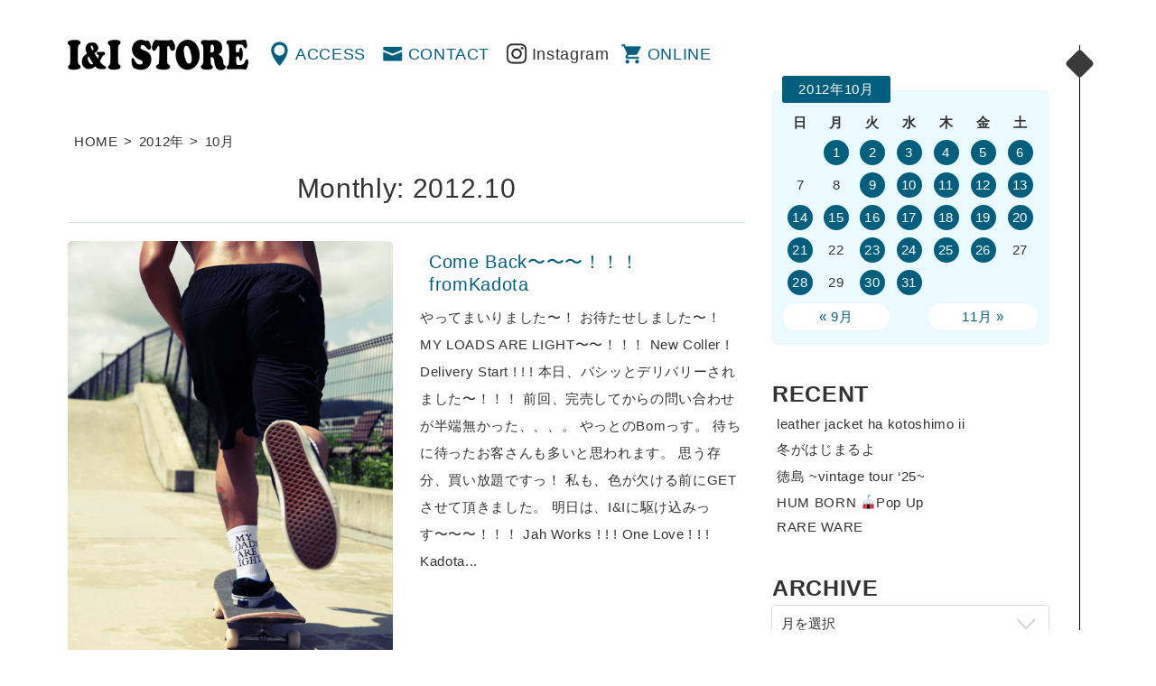

--- FILE ---
content_type: text/html; charset=UTF-8
request_url: http://www.iandi-store.com/2012/10/
body_size: 40474
content:
<!DOCTYPE html>
<html dir="ltr" lang="ja" prefix="og: http://ogp.me/ns# fb: http://www.facebook.com/2008/fbml">
<head>
<meta charset="UTF-8" />
<meta name="viewport" content="width=device-width" />
<title>10月, 2012 | 渋谷の古着屋 I&amp;I（アイアンドアイ）</title>
<link rel="profile" href="http://gmpg.org/xfn/11" />
<link rel="pingback" href="http://www.iandi-store.com/xmlrpc.php" />
<!--[if lt IE 9]>
<script src="http://www.iandi-store.com/wp-content/themes/ini/js/html5.js" type="text/javascript"></script>
<![endif]-->

<!-- All in One SEO Pack 2.3.4.1 by Michael Torbert of Semper Fi Web Design[198,230] -->
<meta name="robots" content="noindex,follow" />
<link rel='next' href='http://www.iandi-store.com/2012/10/page/2/' />

<link rel="canonical" href="http://www.iandi-store.com/2012/10/" />
<!-- /all in one seo pack -->
<link rel="alternate" type="application/rss+xml" title="渋谷の古着屋 I&amp;I（アイアンドアイ） &raquo; フィード" href="http://www.iandi-store.com/feed/" />
<link rel="alternate" type="application/rss+xml" title="渋谷の古着屋 I&amp;I（アイアンドアイ） &raquo; コメントフィード" href="http://www.iandi-store.com/comments/feed/" />
		<script type="text/javascript">
			window._wpemojiSettings = {"baseUrl":"https:\/\/s.w.org\/images\/core\/emoji\/72x72\/","ext":".png","source":{"concatemoji":"http:\/\/www.iandi-store.com\/wp-includes\/js\/wp-emoji-release.min.js?ver=4.5.32"}};
			!function(e,o,t){var a,n,r;function i(e){var t=o.createElement("script");t.src=e,t.type="text/javascript",o.getElementsByTagName("head")[0].appendChild(t)}for(r=Array("simple","flag","unicode8","diversity"),t.supports={everything:!0,everythingExceptFlag:!0},n=0;n<r.length;n++)t.supports[r[n]]=function(e){var t,a,n=o.createElement("canvas"),r=n.getContext&&n.getContext("2d"),i=String.fromCharCode;if(!r||!r.fillText)return!1;switch(r.textBaseline="top",r.font="600 32px Arial",e){case"flag":return r.fillText(i(55356,56806,55356,56826),0,0),3e3<n.toDataURL().length;case"diversity":return r.fillText(i(55356,57221),0,0),a=(t=r.getImageData(16,16,1,1).data)[0]+","+t[1]+","+t[2]+","+t[3],r.fillText(i(55356,57221,55356,57343),0,0),a!=(t=r.getImageData(16,16,1,1).data)[0]+","+t[1]+","+t[2]+","+t[3];case"simple":return r.fillText(i(55357,56835),0,0),0!==r.getImageData(16,16,1,1).data[0];case"unicode8":return r.fillText(i(55356,57135),0,0),0!==r.getImageData(16,16,1,1).data[0]}return!1}(r[n]),t.supports.everything=t.supports.everything&&t.supports[r[n]],"flag"!==r[n]&&(t.supports.everythingExceptFlag=t.supports.everythingExceptFlag&&t.supports[r[n]]);t.supports.everythingExceptFlag=t.supports.everythingExceptFlag&&!t.supports.flag,t.DOMReady=!1,t.readyCallback=function(){t.DOMReady=!0},t.supports.everything||(a=function(){t.readyCallback()},o.addEventListener?(o.addEventListener("DOMContentLoaded",a,!1),e.addEventListener("load",a,!1)):(e.attachEvent("onload",a),o.attachEvent("onreadystatechange",function(){"complete"===o.readyState&&t.readyCallback()})),(a=t.source||{}).concatemoji?i(a.concatemoji):a.wpemoji&&a.twemoji&&(i(a.twemoji),i(a.wpemoji)))}(window,document,window._wpemojiSettings);
		</script>
		<style type="text/css">
img.wp-smiley,
img.emoji {
	display: inline !important;
	border: none !important;
	box-shadow: none !important;
	height: 1em !important;
	width: 1em !important;
	margin: 0 .07em !important;
	vertical-align: -0.1em !important;
	background: none !important;
	padding: 0 !important;
}
</style>
<link rel='stylesheet' id='style-css'  href='http://www.iandi-store.com/wp-content/themes/ini/style.css?ver=4.5.32' type='text/css' media='all' />
<link rel='stylesheet' id='magnific-popup-css'  href='http://www.iandi-store.com/wp-content/themes/ini/css/magnific-popup.css?ver=4.5.32' type='text/css' media='all' />
<script type='text/javascript' src='https://ajax.googleapis.com/ajax/libs/jquery/1.11.1/jquery.min.js?ver=4.5.32'></script>
<script type='text/javascript' src='http://www.iandi-store.com/wp-content/themes/ini/js/jquery-ui.min.js?ver=4.5.32'></script>
<script type='text/javascript' src='http://www.iandi-store.com/wp-content/themes/ini/js/jquery.mousewheel.js?ver=4.5.32'></script>
<script type='text/javascript' src='http://www.iandi-store.com/wp-content/themes/ini/js/core.js?ver=4.5.32'></script>
<script type='text/javascript' src='http://www.iandi-store.com/wp-content/themes/ini/js/jquery.jscrollpane.min.js?ver=4.5.32'></script>
<script type='text/javascript' src='http://www.iandi-store.com/wp-content/themes/ini/js/cssua.min.js?ver=4.5.32'></script>
<script type='text/javascript' src='http://www.iandi-store.com/wp-content/themes/ini/js/jquery.magnific-popup.min.js?ver=4.5.32'></script>
<script type='text/javascript' src='http://www.iandi-store.com/wp-content/themes/ini/js/function.js?ver=4.5.32'></script>
<link rel='https://api.w.org/' href='http://www.iandi-store.com/wp-json/' />

<meta property="og:title" content="渋谷の古着屋 I&amp;I（アイアンドアイ）">
<meta property="og:description" content="">
<meta property="og:type" content="blog">
<meta property="og:url" content="http://www.iandi-store.com/2012/10/31/come-back%e3%80%9c%e3%80%9c%e3%80%9c%ef%bc%81%ef%bc%81%ef%bc%81fromkadota/">
<meta property="og:image" content="http://www.iandi-store.com/wp-content/themes/ini/images/fb.gif">
<meta property="og:site_name" content="渋谷の古着屋 I&amp;I（アイアンドアイ）">
<meta property="fb:admins" content="">
<meta property="fb:app_id" content="">
<script type="text/javascript">
</script>

<script>
  (function(i,s,o,g,r,a,m){i['GoogleAnalyticsObject']=r;i[r]=i[r]||function(){
  (i[r].q=i[r].q||[]).push(arguments)},i[r].l=1*new Date();a=s.createElement(o),
  m=s.getElementsByTagName(o)[0];a.async=1;a.src=g;m.parentNode.insertBefore(a,m)
  })(window,document,'script','https://www.google-analytics.com/analytics.js','ga');

  ga('create', 'UA-3992116-1', 'auto');
  ga('send', 'pageview');

</script>
<link rel="shortcut icon" type="image/x-icon" href="http://www.iandi-store.com/wp-content/themes/ini/images/favicon.ico" />
</head>
<body>
<div id="container">
		<div id="primary">
		<header id="header" class="clearfix">
			<h1 id="mainLogo"><a href="http://www.iandi-store.com/" title="渋谷の古着屋 I&amp;I（アイアンドアイ）" rel="home">渋谷の古着屋 I&amp;I（アイアンドアイ）</a></h1>
			<nav id="globalNav" class="clearfix" role="navigation">
				<div class="menu-menu-header-container"><ul id="menu-menu-header" class="menu"><li id="menu-item-30588" class="menu-item menu-item-type-post_type menu-item-object-page menu-item-30588"><a href="http://www.iandi-store.com/access/">ACCESS</a></li>
<li id="menu-item-30587" class="menu-item menu-item-type-post_type menu-item-object-page menu-item-30587"><a href="http://www.iandi-store.com/contact/">CONTACT</a></li>
<li class="insta"><a href="https://www.instagram.com/ini_store/" target="_blank">Instagram</a></li><li class="online"><a href="http://webstore.iandi-store.com/" target="_blank">ONLINE</a></li><li class="menu"><a href="#popSeco" class="popWin">MENU</a></li></ul></div>			</nav>
		</header>	<div id="contents">
				<section id="category" class="info">
		<div class="inner">
					<div id="breadcrumb">
			<a href="http://www.iandi-store.com/">HOME</a> &gt; <a href="http://www.iandi-store.com/2012/">2012年</a> &gt; <strong class="current">10月</strong>			</div>
				<header>
			<h1 class="title">
			Monthly: <span>2012.10</span>			</h1>
			</header><!-- .page-header -->

									<article id="post-19861" class="clearfix">
	<a href="http://www.iandi-store.com/2012/10/31/come-back%e3%80%9c%e3%80%9c%e3%80%9c%ef%bc%81%ef%bc%81%ef%bc%81fromkadota/">
	<div class="thumb">
					<img src="http://www.iandi-store.com/wp-content/uploads/2012/10/tumblr_ltpk4ndbhl1qhl3ngo1_r1_500.jpg" alt="Come Back〜〜〜！！！fromKadota" />
			</div>
	<div class="desc">
		<h2>
		Come Back〜〜〜！！！fromKadota		</h2>
		<div class="lead">
		やってまいりました〜！

お待たせしました〜！

MY LOADS ARE LIGHT〜〜！！！



New Coller ! Delivery Start ! ! ! 



本日、バシッとデリバリーされました〜！！！

前回、完売してからの問い合わせが半端無かった、、、。

やっとのBomっす。

待ちに待ったお客さんも多いと思われます。

思う存分、買い放題ですっ！





私も、色が欠ける前にGETさせて頂きました。

明日は、I&amp;Iに駆け込みっす〜〜〜！！！
Jah Works ! ! ! One Love ! ! ! Kadota...		</div>
	</div>
	</a>
</article>


						<article id="post-19829" class="clearfix">
	<a href="http://www.iandi-store.com/2012/10/31/%e3%81%9d%e3%82%8c%e3%81%af%e3%80%81%e3%80%81%e3%80%81%e3%80%82from-kadota/">
	<div class="thumb">
					<img src="http://www.iandi-store.com/wp-content/uploads/2012/10/carharttlogo-500x132.jpg" alt="それは、、、。from Kadota" />
			</div>
	<div class="desc">
		<h2>
		それは、、、。from Kadota		</h2>
		<div class="lead">
		それは、１年中被っている。

それは、無くてはならない物。

それは、もう体の一部の様な物。

それは、それは、もう、

私にとっては３６５日な物。

長くなりましたが、Knit Capの紹介です。

まずは、こちら。





Carhartt / Knit Cap (Dead Stock) / Coller ,Black,Camel





定番のやつです？いえいえ、もうDisconっす。

私達、３０歳以上の方には、これが定番でしたよね？

でも、時は過ぎ、今ではDead Stockのジャンルに入りました。

現行の物より、糸が太く、ユルくあんであるので、

全体的に、ほっこりしたシルエットがでます。

お次はこちら。





Broner /  Knit Cap Beanie / Coller,Black,Navy





こちらは、Carharttに比べたらちょっとチャチく、

厚みや、質感は落ちますが、何と言っても値段ですね。

お金の無い人の心強い味方ですね。

従って、毎年売れています。



それは、毎日被るもの。

それは、I&amp;Iにて販売中。
Jah ...		</div>
	</div>
	</a>
</article>


						<article id="post-19831" class="clearfix">
	<a href="http://www.iandi-store.com/2012/10/30/%e5%ad%a3%e7%af%80%e6%84%9f-from-ii/">
	<div class="thumb">
					<img src="http://www.iandi-store.com/wp-content/uploads/2012/10/img_2957-500x375.jpg" alt="季節感 from i&#038;i" />
			</div>
	<div class="desc">
		<h2>
		季節感 from i&#038;i		</h2>
		<div class="lead">
		こんばんわ
今朝、バイク乗って気付きました。
寒いです...
もういいですか？
いいすっよね？
A-2
入荷しました。





U.S. NAVY A-2 DECK JACKET
Size....S,M
60年代ベトナム戦争前期にN-1デッキジャケットに変わりアメリカ海軍で採用された甲板用ジャケット。
海上で着用するため、防寒性、防風性に優れておりバイクの運転時にも最適。
って事で着てみました。




やはりいいですよコレ！
積んでるんです...


iNi
...		</div>
	</div>
	</a>
</article>


						<article id="post-19791" class="clearfix">
	<a href="http://www.iandi-store.com/2012/10/28/regular-calture-staff%e3%80%82from-kadota/">
	<div class="thumb">
					<img src="http://www.iandi-store.com/wp-content/uploads/2012/10/img_28542.jpg" alt="Regular &#038; Calture Staff。from Kadota" />
			</div>
	<div class="desc">
		<h2>
		Regular &#038; Calture Staff。f･･･		</h2>
		<div class="lead">
		昨日は、Big UPしなくてすいませんでした。

My in on rei De 盛り上がり過ぎました。

昨日、今日と、売れた分だけ補充しときましたので、

明日も、お待ちしております。

本日の晩ご飯何にしようかしら？

なんて毎日考えるLike a 主婦の様なBlog生活。

頑張ります。褒めてもらえるから。

本日の献立は、Regular &amp; Culture Staffの醍醐味。

面白古着特集です。

では行ってみましょう！

No1



Burberry / Cotton Denim Shirts / Size M

 



イナタイという言葉が１番に思い浮かびました。

この生地に、このアタリ。

そして、このディテール、、、。

シルエットは、Boxで、野暮ったい、、、。

う〜〜ん、たまらん。

  



あのBurberryなのかは謎。



No2



Skagway / Quilting Jacket / Size About M





ここ最近のI&amp;Iで、最も注目されているアイテムですね。

しかも、この色、、、。

遠くから見たら...		</div>
	</div>
	</a>
</article>


						<article id="post-19768" class="clearfix">
	<a href="http://www.iandi-store.com/2012/10/26/lets%ef%bc%81camouflage%ef%bc%81fromkadota/">
	<div class="thumb">
					<img src="http://www.iandi-store.com/wp-content/uploads/2012/10/img_28392.jpg" alt="Lets！Camouflage！fromKadota" />
			</div>
	<div class="desc">
		<h2>
		Lets！Camouflage！fromKadota		</h2>
		<div class="lead">
		



本日は、店内にある、
色んなCamoを、何点か特集したいと思います。
No1 Frog Skin Camo



Carhartt / Active Jacket (Dead Stock)/ Size S

Carharttを代表するJacket、Active Jacket。
今でもこのシリーズは生産されていますが、
恐らく、このパターンではやってないと思われます。

No2 Tiger Stripe


GOLDEN MFG / M-65 Field Jacket / Size S



No3 Desert Camo


US ARMY / ECWDC / Size S

私的に、一押しです！誰も着てないでしょ？
天の邪鬼なあなたへ。
No4 Wood Land Camo



US ARMY / ECWS / Size M 

言う事無い、鉄板中の鉄板っす。
細かいディテール抜きにカッコよ。

あなたの日常にCamoを！

だめだって！見つかっちゃうよ、、、。
Jah Works ! ! ! One Love ! ! ! Kadota! ! ! 







...		</div>
	</div>
	</a>
</article>


						<article id="post-19766" class="clearfix">
	<a href="http://www.iandi-store.com/2012/10/25/%e3%81%97%e3%83%bc%e3%82%86%e3%83%bc%e3%81%a8%e3%82%82%e3%82%8d%e3%81%86%e3%80%82from-kadota/">
	<div class="thumb">
					<img src="http://www.iandi-store.com/wp-content/uploads/2012/10/jah_rastafari_jahcom_blog_2.jpg" alt="しーゆーともろう。from Kadota" />
			</div>
	<div class="desc">
		<h2>
		しーゆーともろう。from Kadota		</h2>
		<div class="lead">
		I have no idea、、、。


Jah Works ! ! ! One Love ! ! ! Kadota...		</div>
	</div>
	</a>
</article>


						<article id="post-19757" class="clearfix">
	<a href="http://www.iandi-store.com/2012/10/24/%e6%9c%ac%e6%97%a5%e3%82%82%e3%81%8a%e6%97%a5%e6%9f%84%e3%81%8c%e8%89%af%e3%81%8f%e3%80%82from-kadota/">
	<div class="thumb">
					<img src="http://www.iandi-store.com/wp-content/uploads/2012/10/e58699e79c9f-141-500x666.jpg" alt="本日もお日柄が良く。from Kadota" />
			</div>
	<div class="desc">
		<h2>
		本日もお日柄が良く。from Kadota		</h2>
		<div class="lead">
		スコ〜〜ん。ってな天気。

自然と写真、撮りたくたっちゃいました。

こんな日は、アテも無くぷらぷらしたくなっちゃいますね。

気付いたら、I&amp;Iにいました的な、、、。



本日は、昨日のKawashima氏のNorth Faceに触発され、

ならば私も１つ、North Face / Venture Jacketを使い、



お店の中にある物で、Style Sampleにチャレンジしてみました。



Cap/ Carhartt / Duck Work Cap (Dead Stock) ¥6195

Jacket / North Face / Size M / ¥16590

Sweat / Champion / Size XL / ¥9345

Pants / Lee / Cords Pants / Size 36 / ¥7245

Shoes / Nike ACG / Size 10 / ¥8295

スタイルテーマ『仕事下さい』











ギリギリOUTな感じを出そうと思ったのですが、

もう出てました（自虐）、、、。

ま〜共感出来る方お待ちしています...		</div>
	</div>
	</a>
</article>


			
				<nav role="navigation" id="nav-below" class="clearfix">
		<!--h1 class="assistive-text">Post navigation</h1-->
	
				<div class="previous"><a href="http://www.iandi-store.com/2012/10/page/2/" ><span>&larr;</span> Older posts</a></div>
		
		
	
	</nav><!-- #nav-below -->
	
					
		</div>
		</section>
		
	</div><!-- #content -->
</div>
<div id="secondary" class="widget-area" role="complementary">
<div class="inner">
	<div id="popSeco">
		<aside id="calendar-2" class="widget widget_calendar"><div id="calendar_wrap" class="calendar_wrap"><table id="wp-calendar">
	<caption>2012年10月</caption>
	<thead>
	<tr>
		<th scope="col" title="日曜日">日</th>
		<th scope="col" title="月曜日">月</th>
		<th scope="col" title="火曜日">火</th>
		<th scope="col" title="水曜日">水</th>
		<th scope="col" title="木曜日">木</th>
		<th scope="col" title="金曜日">金</th>
		<th scope="col" title="土曜日">土</th>
	</tr>
	</thead>

	<tfoot>
	<tr>
		<td colspan="3" id="prev"><a href="http://www.iandi-store.com/2012/09/">&laquo; 9月</a></td>
		<td class="pad">&nbsp;</td>
		<td colspan="3" id="next"><a href="http://www.iandi-store.com/2012/11/">11月 &raquo;</a></td>
	</tr>
	</tfoot>

	<tbody>
	<tr>
		<td colspan="1" class="pad">&nbsp;</td><td><a href="http://www.iandi-store.com/2012/10/01/" aria-label="2012年10月1日 に投稿を公開">1</a></td><td><a href="http://www.iandi-store.com/2012/10/02/" aria-label="2012年10月2日 に投稿を公開">2</a></td><td><a href="http://www.iandi-store.com/2012/10/03/" aria-label="2012年10月3日 に投稿を公開">3</a></td><td><a href="http://www.iandi-store.com/2012/10/04/" aria-label="2012年10月4日 に投稿を公開">4</a></td><td><a href="http://www.iandi-store.com/2012/10/05/" aria-label="2012年10月5日 に投稿を公開">5</a></td><td><a href="http://www.iandi-store.com/2012/10/06/" aria-label="2012年10月6日 に投稿を公開">6</a></td>
	</tr>
	<tr>
		<td>7</td><td>8</td><td><a href="http://www.iandi-store.com/2012/10/09/" aria-label="2012年10月9日 に投稿を公開">9</a></td><td><a href="http://www.iandi-store.com/2012/10/10/" aria-label="2012年10月10日 に投稿を公開">10</a></td><td><a href="http://www.iandi-store.com/2012/10/11/" aria-label="2012年10月11日 に投稿を公開">11</a></td><td><a href="http://www.iandi-store.com/2012/10/12/" aria-label="2012年10月12日 に投稿を公開">12</a></td><td><a href="http://www.iandi-store.com/2012/10/13/" aria-label="2012年10月13日 に投稿を公開">13</a></td>
	</tr>
	<tr>
		<td><a href="http://www.iandi-store.com/2012/10/14/" aria-label="2012年10月14日 に投稿を公開">14</a></td><td><a href="http://www.iandi-store.com/2012/10/15/" aria-label="2012年10月15日 に投稿を公開">15</a></td><td><a href="http://www.iandi-store.com/2012/10/16/" aria-label="2012年10月16日 に投稿を公開">16</a></td><td><a href="http://www.iandi-store.com/2012/10/17/" aria-label="2012年10月17日 に投稿を公開">17</a></td><td><a href="http://www.iandi-store.com/2012/10/18/" aria-label="2012年10月18日 に投稿を公開">18</a></td><td><a href="http://www.iandi-store.com/2012/10/19/" aria-label="2012年10月19日 に投稿を公開">19</a></td><td><a href="http://www.iandi-store.com/2012/10/20/" aria-label="2012年10月20日 に投稿を公開">20</a></td>
	</tr>
	<tr>
		<td><a href="http://www.iandi-store.com/2012/10/21/" aria-label="2012年10月21日 に投稿を公開">21</a></td><td>22</td><td><a href="http://www.iandi-store.com/2012/10/23/" aria-label="2012年10月23日 に投稿を公開">23</a></td><td><a href="http://www.iandi-store.com/2012/10/24/" aria-label="2012年10月24日 に投稿を公開">24</a></td><td><a href="http://www.iandi-store.com/2012/10/25/" aria-label="2012年10月25日 に投稿を公開">25</a></td><td><a href="http://www.iandi-store.com/2012/10/26/" aria-label="2012年10月26日 に投稿を公開">26</a></td><td>27</td>
	</tr>
	<tr>
		<td><a href="http://www.iandi-store.com/2012/10/28/" aria-label="2012年10月28日 に投稿を公開">28</a></td><td>29</td><td><a href="http://www.iandi-store.com/2012/10/30/" aria-label="2012年10月30日 に投稿を公開">30</a></td><td><a href="http://www.iandi-store.com/2012/10/31/" aria-label="2012年10月31日 に投稿を公開">31</a></td>
		<td class="pad" colspan="3">&nbsp;</td>
	</tr>
	</tbody>
	</table></div></aside>		<aside id="recent-posts-2" class="widget widget_recent_entries">		<h1 class="widget-title">RECENT</h1>		<ul>
					<li>
				<a href="http://www.iandi-store.com/2025/11/25/leather-jacket-ha-kotoshimo-ii/">leather jacket ha kotoshimo ii</a>
						</li>
					<li>
				<a href="http://www.iandi-store.com/2025/11/24/%e5%86%ac%e3%81%8c%e3%81%af%e3%81%98%e3%81%be%e3%82%8b%e3%82%88%ef%bd%9e%e2%99%aa/">冬がはじまるよ</a>
						</li>
					<li>
				<a href="http://www.iandi-store.com/2025/11/07/%e5%be%b3%e5%b3%b6-vintage-tour-25/">徳島 ~vintage tour ‘25~</a>
						</li>
					<li>
				<a href="http://www.iandi-store.com/2025/10/31/ham-born-%f0%9f%8e%aapop-up/">HUM BORN 🎪Pop Up</a>
						</li>
					<li>
				<a href="http://www.iandi-store.com/2025/10/30/rare-ware/">RARE WARE</a>
						</li>
				</ul>
		</aside>		<aside id="archives-2" class="widget widget_archive"><h1 class="widget-title">ARCHIVE</h1>		<label class="screen-reader-text" for="archives-dropdown-2">ARCHIVE</label>
		<select id="archives-dropdown-2" name="archive-dropdown" onchange='document.location.href=this.options[this.selectedIndex].value;'>
			
			<option value="">月を選択</option>
				<option value='http://www.iandi-store.com/2025/11/'> 2025年11月 &nbsp;(3)</option>
	<option value='http://www.iandi-store.com/2025/10/'> 2025年10月 &nbsp;(5)</option>
	<option value='http://www.iandi-store.com/2025/08/'> 2025年8月 &nbsp;(1)</option>
	<option value='http://www.iandi-store.com/2025/05/'> 2025年5月 &nbsp;(1)</option>
	<option value='http://www.iandi-store.com/2025/04/'> 2025年4月 &nbsp;(3)</option>
	<option value='http://www.iandi-store.com/2025/03/'> 2025年3月 &nbsp;(3)</option>
	<option value='http://www.iandi-store.com/2025/02/'> 2025年2月 &nbsp;(3)</option>
	<option value='http://www.iandi-store.com/2025/01/'> 2025年1月 &nbsp;(7)</option>
	<option value='http://www.iandi-store.com/2024/12/'> 2024年12月 &nbsp;(3)</option>
	<option value='http://www.iandi-store.com/2024/11/'> 2024年11月 &nbsp;(5)</option>
	<option value='http://www.iandi-store.com/2024/10/'> 2024年10月 &nbsp;(1)</option>
	<option value='http://www.iandi-store.com/2024/09/'> 2024年9月 &nbsp;(2)</option>
	<option value='http://www.iandi-store.com/2024/08/'> 2024年8月 &nbsp;(2)</option>
	<option value='http://www.iandi-store.com/2024/07/'> 2024年7月 &nbsp;(11)</option>
	<option value='http://www.iandi-store.com/2024/06/'> 2024年6月 &nbsp;(10)</option>
	<option value='http://www.iandi-store.com/2024/05/'> 2024年5月 &nbsp;(16)</option>
	<option value='http://www.iandi-store.com/2024/04/'> 2024年4月 &nbsp;(14)</option>
	<option value='http://www.iandi-store.com/2024/03/'> 2024年3月 &nbsp;(14)</option>
	<option value='http://www.iandi-store.com/2024/02/'> 2024年2月 &nbsp;(8)</option>
	<option value='http://www.iandi-store.com/2024/01/'> 2024年1月 &nbsp;(1)</option>
	<option value='http://www.iandi-store.com/2023/12/'> 2023年12月 &nbsp;(5)</option>
	<option value='http://www.iandi-store.com/2023/11/'> 2023年11月 &nbsp;(5)</option>
	<option value='http://www.iandi-store.com/2023/10/'> 2023年10月 &nbsp;(1)</option>
	<option value='http://www.iandi-store.com/2023/03/'> 2023年3月 &nbsp;(1)</option>
	<option value='http://www.iandi-store.com/2023/01/'> 2023年1月 &nbsp;(2)</option>
	<option value='http://www.iandi-store.com/2022/12/'> 2022年12月 &nbsp;(1)</option>
	<option value='http://www.iandi-store.com/2022/11/'> 2022年11月 &nbsp;(1)</option>
	<option value='http://www.iandi-store.com/2022/10/'> 2022年10月 &nbsp;(1)</option>
	<option value='http://www.iandi-store.com/2022/09/'> 2022年9月 &nbsp;(2)</option>
	<option value='http://www.iandi-store.com/2022/08/'> 2022年8月 &nbsp;(3)</option>
	<option value='http://www.iandi-store.com/2022/07/'> 2022年7月 &nbsp;(1)</option>
	<option value='http://www.iandi-store.com/2022/06/'> 2022年6月 &nbsp;(2)</option>
	<option value='http://www.iandi-store.com/2022/05/'> 2022年5月 &nbsp;(3)</option>
	<option value='http://www.iandi-store.com/2022/04/'> 2022年4月 &nbsp;(5)</option>
	<option value='http://www.iandi-store.com/2022/03/'> 2022年3月 &nbsp;(1)</option>
	<option value='http://www.iandi-store.com/2022/02/'> 2022年2月 &nbsp;(2)</option>
	<option value='http://www.iandi-store.com/2022/01/'> 2022年1月 &nbsp;(4)</option>
	<option value='http://www.iandi-store.com/2021/12/'> 2021年12月 &nbsp;(1)</option>
	<option value='http://www.iandi-store.com/2021/10/'> 2021年10月 &nbsp;(5)</option>
	<option value='http://www.iandi-store.com/2021/09/'> 2021年9月 &nbsp;(8)</option>
	<option value='http://www.iandi-store.com/2021/08/'> 2021年8月 &nbsp;(6)</option>
	<option value='http://www.iandi-store.com/2021/07/'> 2021年7月 &nbsp;(4)</option>
	<option value='http://www.iandi-store.com/2021/06/'> 2021年6月 &nbsp;(8)</option>
	<option value='http://www.iandi-store.com/2021/05/'> 2021年5月 &nbsp;(8)</option>
	<option value='http://www.iandi-store.com/2021/04/'> 2021年4月 &nbsp;(3)</option>
	<option value='http://www.iandi-store.com/2021/02/'> 2021年2月 &nbsp;(3)</option>
	<option value='http://www.iandi-store.com/2021/01/'> 2021年1月 &nbsp;(5)</option>
	<option value='http://www.iandi-store.com/2020/10/'> 2020年10月 &nbsp;(4)</option>
	<option value='http://www.iandi-store.com/2020/09/'> 2020年9月 &nbsp;(1)</option>
	<option value='http://www.iandi-store.com/2020/08/'> 2020年8月 &nbsp;(4)</option>
	<option value='http://www.iandi-store.com/2020/07/'> 2020年7月 &nbsp;(12)</option>
	<option value='http://www.iandi-store.com/2020/06/'> 2020年6月 &nbsp;(15)</option>
	<option value='http://www.iandi-store.com/2020/04/'> 2020年4月 &nbsp;(25)</option>
	<option value='http://www.iandi-store.com/2020/03/'> 2020年3月 &nbsp;(5)</option>
	<option value='http://www.iandi-store.com/2020/02/'> 2020年2月 &nbsp;(9)</option>
	<option value='http://www.iandi-store.com/2020/01/'> 2020年1月 &nbsp;(18)</option>
	<option value='http://www.iandi-store.com/2019/12/'> 2019年12月 &nbsp;(7)</option>
	<option value='http://www.iandi-store.com/2019/10/'> 2019年10月 &nbsp;(6)</option>
	<option value='http://www.iandi-store.com/2019/09/'> 2019年9月 &nbsp;(3)</option>
	<option value='http://www.iandi-store.com/2019/08/'> 2019年8月 &nbsp;(6)</option>
	<option value='http://www.iandi-store.com/2019/07/'> 2019年7月 &nbsp;(27)</option>
	<option value='http://www.iandi-store.com/2019/06/'> 2019年6月 &nbsp;(30)</option>
	<option value='http://www.iandi-store.com/2019/05/'> 2019年5月 &nbsp;(22)</option>
	<option value='http://www.iandi-store.com/2019/04/'> 2019年4月 &nbsp;(23)</option>
	<option value='http://www.iandi-store.com/2019/03/'> 2019年3月 &nbsp;(22)</option>
	<option value='http://www.iandi-store.com/2019/02/'> 2019年2月 &nbsp;(29)</option>
	<option value='http://www.iandi-store.com/2019/01/'> 2019年1月 &nbsp;(33)</option>
	<option value='http://www.iandi-store.com/2018/12/'> 2018年12月 &nbsp;(49)</option>
	<option value='http://www.iandi-store.com/2018/11/'> 2018年11月 &nbsp;(23)</option>
	<option value='http://www.iandi-store.com/2018/10/'> 2018年10月 &nbsp;(18)</option>
	<option value='http://www.iandi-store.com/2018/09/'> 2018年9月 &nbsp;(20)</option>
	<option value='http://www.iandi-store.com/2018/08/'> 2018年8月 &nbsp;(62)</option>
	<option value='http://www.iandi-store.com/2018/07/'> 2018年7月 &nbsp;(50)</option>
	<option value='http://www.iandi-store.com/2018/06/'> 2018年6月 &nbsp;(46)</option>
	<option value='http://www.iandi-store.com/2018/05/'> 2018年5月 &nbsp;(24)</option>
	<option value='http://www.iandi-store.com/2018/04/'> 2018年4月 &nbsp;(37)</option>
	<option value='http://www.iandi-store.com/2018/03/'> 2018年3月 &nbsp;(36)</option>
	<option value='http://www.iandi-store.com/2018/02/'> 2018年2月 &nbsp;(19)</option>
	<option value='http://www.iandi-store.com/2018/01/'> 2018年1月 &nbsp;(23)</option>
	<option value='http://www.iandi-store.com/2017/12/'> 2017年12月 &nbsp;(24)</option>
	<option value='http://www.iandi-store.com/2017/11/'> 2017年11月 &nbsp;(19)</option>
	<option value='http://www.iandi-store.com/2017/10/'> 2017年10月 &nbsp;(23)</option>
	<option value='http://www.iandi-store.com/2017/09/'> 2017年9月 &nbsp;(17)</option>
	<option value='http://www.iandi-store.com/2017/08/'> 2017年8月 &nbsp;(15)</option>
	<option value='http://www.iandi-store.com/2017/07/'> 2017年7月 &nbsp;(23)</option>
	<option value='http://www.iandi-store.com/2017/06/'> 2017年6月 &nbsp;(27)</option>
	<option value='http://www.iandi-store.com/2017/05/'> 2017年5月 &nbsp;(24)</option>
	<option value='http://www.iandi-store.com/2017/04/'> 2017年4月 &nbsp;(26)</option>
	<option value='http://www.iandi-store.com/2017/03/'> 2017年3月 &nbsp;(35)</option>
	<option value='http://www.iandi-store.com/2017/02/'> 2017年2月 &nbsp;(21)</option>
	<option value='http://www.iandi-store.com/2017/01/'> 2017年1月 &nbsp;(31)</option>
	<option value='http://www.iandi-store.com/2016/12/'> 2016年12月 &nbsp;(29)</option>
	<option value='http://www.iandi-store.com/2016/11/'> 2016年11月 &nbsp;(30)</option>
	<option value='http://www.iandi-store.com/2016/10/'> 2016年10月 &nbsp;(31)</option>
	<option value='http://www.iandi-store.com/2016/09/'> 2016年9月 &nbsp;(24)</option>
	<option value='http://www.iandi-store.com/2016/08/'> 2016年8月 &nbsp;(24)</option>
	<option value='http://www.iandi-store.com/2016/07/'> 2016年7月 &nbsp;(27)</option>
	<option value='http://www.iandi-store.com/2016/06/'> 2016年6月 &nbsp;(29)</option>
	<option value='http://www.iandi-store.com/2016/05/'> 2016年5月 &nbsp;(20)</option>
	<option value='http://www.iandi-store.com/2016/04/'> 2016年4月 &nbsp;(19)</option>
	<option value='http://www.iandi-store.com/2016/03/'> 2016年3月 &nbsp;(20)</option>
	<option value='http://www.iandi-store.com/2016/02/'> 2016年2月 &nbsp;(20)</option>
	<option value='http://www.iandi-store.com/2016/01/'> 2016年1月 &nbsp;(18)</option>
	<option value='http://www.iandi-store.com/2015/12/'> 2015年12月 &nbsp;(18)</option>
	<option value='http://www.iandi-store.com/2015/11/'> 2015年11月 &nbsp;(19)</option>
	<option value='http://www.iandi-store.com/2015/10/'> 2015年10月 &nbsp;(16)</option>
	<option value='http://www.iandi-store.com/2015/09/'> 2015年9月 &nbsp;(19)</option>
	<option value='http://www.iandi-store.com/2015/08/'> 2015年8月 &nbsp;(20)</option>
	<option value='http://www.iandi-store.com/2015/07/'> 2015年7月 &nbsp;(19)</option>
	<option value='http://www.iandi-store.com/2015/06/'> 2015年6月 &nbsp;(10)</option>
	<option value='http://www.iandi-store.com/2015/05/'> 2015年5月 &nbsp;(23)</option>
	<option value='http://www.iandi-store.com/2015/04/'> 2015年4月 &nbsp;(21)</option>
	<option value='http://www.iandi-store.com/2015/03/'> 2015年3月 &nbsp;(24)</option>
	<option value='http://www.iandi-store.com/2015/02/'> 2015年2月 &nbsp;(21)</option>
	<option value='http://www.iandi-store.com/2015/01/'> 2015年1月 &nbsp;(26)</option>
	<option value='http://www.iandi-store.com/2014/12/'> 2014年12月 &nbsp;(19)</option>
	<option value='http://www.iandi-store.com/2014/11/'> 2014年11月 &nbsp;(19)</option>
	<option value='http://www.iandi-store.com/2014/10/'> 2014年10月 &nbsp;(21)</option>
	<option value='http://www.iandi-store.com/2014/09/'> 2014年9月 &nbsp;(14)</option>
	<option value='http://www.iandi-store.com/2014/08/'> 2014年8月 &nbsp;(15)</option>
	<option value='http://www.iandi-store.com/2014/07/'> 2014年7月 &nbsp;(25)</option>
	<option value='http://www.iandi-store.com/2014/06/'> 2014年6月 &nbsp;(22)</option>
	<option value='http://www.iandi-store.com/2014/05/'> 2014年5月 &nbsp;(28)</option>
	<option value='http://www.iandi-store.com/2014/04/'> 2014年4月 &nbsp;(30)</option>
	<option value='http://www.iandi-store.com/2014/03/'> 2014年3月 &nbsp;(28)</option>
	<option value='http://www.iandi-store.com/2014/02/'> 2014年2月 &nbsp;(26)</option>
	<option value='http://www.iandi-store.com/2014/01/'> 2014年1月 &nbsp;(27)</option>
	<option value='http://www.iandi-store.com/2013/12/'> 2013年12月 &nbsp;(26)</option>
	<option value='http://www.iandi-store.com/2013/11/'> 2013年11月 &nbsp;(31)</option>
	<option value='http://www.iandi-store.com/2013/10/'> 2013年10月 &nbsp;(34)</option>
	<option value='http://www.iandi-store.com/2013/09/'> 2013年9月 &nbsp;(31)</option>
	<option value='http://www.iandi-store.com/2013/08/'> 2013年8月 &nbsp;(30)</option>
	<option value='http://www.iandi-store.com/2013/07/'> 2013年7月 &nbsp;(33)</option>
	<option value='http://www.iandi-store.com/2013/06/'> 2013年6月 &nbsp;(28)</option>
	<option value='http://www.iandi-store.com/2013/05/'> 2013年5月 &nbsp;(28)</option>
	<option value='http://www.iandi-store.com/2013/04/'> 2013年4月 &nbsp;(30)</option>
	<option value='http://www.iandi-store.com/2013/03/'> 2013年3月 &nbsp;(26)</option>
	<option value='http://www.iandi-store.com/2013/02/'> 2013年2月 &nbsp;(24)</option>
	<option value='http://www.iandi-store.com/2013/01/'> 2013年1月 &nbsp;(35)</option>
	<option value='http://www.iandi-store.com/2012/12/'> 2012年12月 &nbsp;(35)</option>
	<option value='http://www.iandi-store.com/2012/11/'> 2012年11月 &nbsp;(33)</option>
	<option value='http://www.iandi-store.com/2012/10/'> 2012年10月 &nbsp;(32)</option>
	<option value='http://www.iandi-store.com/2012/09/'> 2012年9月 &nbsp;(28)</option>
	<option value='http://www.iandi-store.com/2012/08/'> 2012年8月 &nbsp;(32)</option>
	<option value='http://www.iandi-store.com/2012/07/'> 2012年7月 &nbsp;(30)</option>
	<option value='http://www.iandi-store.com/2012/06/'> 2012年6月 &nbsp;(27)</option>
	<option value='http://www.iandi-store.com/2012/05/'> 2012年5月 &nbsp;(36)</option>
	<option value='http://www.iandi-store.com/2012/04/'> 2012年4月 &nbsp;(37)</option>
	<option value='http://www.iandi-store.com/2012/03/'> 2012年3月 &nbsp;(40)</option>
	<option value='http://www.iandi-store.com/2012/02/'> 2012年2月 &nbsp;(36)</option>
	<option value='http://www.iandi-store.com/2012/01/'> 2012年1月 &nbsp;(41)</option>
	<option value='http://www.iandi-store.com/2011/12/'> 2011年12月 &nbsp;(40)</option>
	<option value='http://www.iandi-store.com/2011/11/'> 2011年11月 &nbsp;(39)</option>
	<option value='http://www.iandi-store.com/2011/10/'> 2011年10月 &nbsp;(41)</option>
	<option value='http://www.iandi-store.com/2011/09/'> 2011年9月 &nbsp;(37)</option>
	<option value='http://www.iandi-store.com/2011/08/'> 2011年8月 &nbsp;(48)</option>
	<option value='http://www.iandi-store.com/2011/07/'> 2011年7月 &nbsp;(57)</option>
	<option value='http://www.iandi-store.com/2011/06/'> 2011年6月 &nbsp;(49)</option>
	<option value='http://www.iandi-store.com/2011/05/'> 2011年5月 &nbsp;(53)</option>
	<option value='http://www.iandi-store.com/2011/04/'> 2011年4月 &nbsp;(36)</option>
	<option value='http://www.iandi-store.com/2011/03/'> 2011年3月 &nbsp;(42)</option>
	<option value='http://www.iandi-store.com/2011/02/'> 2011年2月 &nbsp;(44)</option>
	<option value='http://www.iandi-store.com/2011/01/'> 2011年1月 &nbsp;(45)</option>
	<option value='http://www.iandi-store.com/2010/12/'> 2010年12月 &nbsp;(44)</option>
	<option value='http://www.iandi-store.com/2010/11/'> 2010年11月 &nbsp;(42)</option>
	<option value='http://www.iandi-store.com/2010/10/'> 2010年10月 &nbsp;(44)</option>
	<option value='http://www.iandi-store.com/2010/09/'> 2010年9月 &nbsp;(35)</option>
	<option value='http://www.iandi-store.com/2010/08/'> 2010年8月 &nbsp;(36)</option>
	<option value='http://www.iandi-store.com/2010/07/'> 2010年7月 &nbsp;(50)</option>
	<option value='http://www.iandi-store.com/2010/06/'> 2010年6月 &nbsp;(45)</option>
	<option value='http://www.iandi-store.com/2010/05/'> 2010年5月 &nbsp;(62)</option>
	<option value='http://www.iandi-store.com/2010/04/'> 2010年4月 &nbsp;(41)</option>
	<option value='http://www.iandi-store.com/2010/03/'> 2010年3月 &nbsp;(31)</option>
	<option value='http://www.iandi-store.com/2010/02/'> 2010年2月 &nbsp;(23)</option>
	<option value='http://www.iandi-store.com/2010/01/'> 2010年1月 &nbsp;(28)</option>
	<option value='http://www.iandi-store.com/2009/12/'> 2009年12月 &nbsp;(34)</option>
	<option value='http://www.iandi-store.com/2009/11/'> 2009年11月 &nbsp;(35)</option>
	<option value='http://www.iandi-store.com/2009/10/'> 2009年10月 &nbsp;(30)</option>
	<option value='http://www.iandi-store.com/2009/09/'> 2009年9月 &nbsp;(28)</option>
	<option value='http://www.iandi-store.com/2009/08/'> 2009年8月 &nbsp;(26)</option>
	<option value='http://www.iandi-store.com/2009/07/'> 2009年7月 &nbsp;(35)</option>
	<option value='http://www.iandi-store.com/2009/06/'> 2009年6月 &nbsp;(41)</option>
	<option value='http://www.iandi-store.com/2009/05/'> 2009年5月 &nbsp;(20)</option>
	<option value='http://www.iandi-store.com/2009/04/'> 2009年4月 &nbsp;(29)</option>
	<option value='http://www.iandi-store.com/2009/03/'> 2009年3月 &nbsp;(41)</option>
	<option value='http://www.iandi-store.com/2009/02/'> 2009年2月 &nbsp;(31)</option>
	<option value='http://www.iandi-store.com/2009/01/'> 2009年1月 &nbsp;(29)</option>
	<option value='http://www.iandi-store.com/2008/12/'> 2008年12月 &nbsp;(31)</option>
	<option value='http://www.iandi-store.com/2008/11/'> 2008年11月 &nbsp;(26)</option>
	<option value='http://www.iandi-store.com/2008/10/'> 2008年10月 &nbsp;(29)</option>
	<option value='http://www.iandi-store.com/2008/09/'> 2008年9月 &nbsp;(28)</option>
	<option value='http://www.iandi-store.com/2008/08/'> 2008年8月 &nbsp;(32)</option>
	<option value='http://www.iandi-store.com/2008/07/'> 2008年7月 &nbsp;(29)</option>
	<option value='http://www.iandi-store.com/2008/06/'> 2008年6月 &nbsp;(25)</option>
	<option value='http://www.iandi-store.com/2008/05/'> 2008年5月 &nbsp;(25)</option>
	<option value='http://www.iandi-store.com/2008/04/'> 2008年4月 &nbsp;(8)</option>
	<option value='http://www.iandi-store.com/2008/03/'> 2008年3月 &nbsp;(1)</option>

		</select>
		</aside>	<aside id="links">
		<h1>LINK</h1>
		<a href="http://w-means.com/" target="_blank"><img src="http://w-means.com/wp-content/themes/ini/images/logo-main-pc.png" /></a>
	</aside>
	</div>
</div>
</div><!-- #secondary .widget-area -->
</div></div>
</div>
<!--
<footer id="footer" class="clearfix">
	<div class="left">
		<p id="copy-right">&copy; 2025 I&I</p>
	</div>
	<div class="right">
		<ul>
			<li><a href="#container" id="page-top"><i class="fa fa-angle-up"></i></a></li>
		</ul>
	</div>
</footer>
-->
<script type='text/javascript' src='http://www.iandi-store.com/wp-includes/js/wp-embed.min.js?ver=4.5.32'></script>

<div id="fb-root"></div>
<script>(function(d, s, id) {
	var js, fjs = d.getElementsByTagName(s)[0];
	if (d.getElementById(id)) return;
	js = d.createElement(s); js.id = id;
	js.src = "//connect.facebook.net/en_US/all.js#xfbml=1&appId=567937773319950";
	fjs.parentNode.insertBefore(js, fjs);
}(document, 'script', 'facebook-jssdk'));</script>
<noscript>
<a href="http://www.generaldesign.co.jp">ジェネラルデザイン（generaldesign）</a>
<a href="http://www.maniera-online.com">マニエラ（MANIERA）</a>
<a href="http://youngandolsen.com">ヤングアンドオルセン</a>
<a href="http://sunkakke.jp">サンカッケー（SUN/kakke）</a>
<a href="http://shop.ledbites.com">L.E.D.BITES（エルイーディーバイツ）</a>
<a href="http://store.benchtyo.com">ベンデイビス</a>
<a href="http://ramuda-1946.com">Ramuda（ラムダ）</a>
</noscript>
</body>
</html>

--- FILE ---
content_type: text/css
request_url: http://www.iandi-store.com/wp-content/themes/ini/style.css?ver=4.5.32
body_size: 16181
content:
/*
Theme Name: InI
Theme URI: http://underscores.me/
Author: 4eyes
Author URI: http://underscores.me/
Description: for InI
Version: 1.0
License: GNU General Public License
License URI: license.txt
Tags:

This theme, like WordPress, is licensed under the GPL.
Use it to make something cool, have fun, and share what you've learned with others.

Resetting and rebuilding styles have been helped along thanks to the fine work of
Eric Meyer http://meyerweb.com/eric/tools/css/reset/index.html
along with Nicolas Gallagher and Jonathan Neal http://necolas.github.com/normalize.css/
and Blueprint http://www.blueprintcss.org/
*/


@import './css/base.css';
@import './css/general_classes.css';

body {
	text-align: center;
	letter-spacing: .05em;
}
/*
body:before {
	content: "";
	position: fixed;
	z-index: 0;
	top: 0;
	left: 0;
	right: 0;
	bottom: 0;
	border: 12px solid #000;
}

html:before {
	content: "";
	position: fixed;
	z-index: 0;
	top: 0;
	left: 0;
	right: 0;
	bottom: 0;
	border-radius: 28px;
	border: 12px solid #000;
}
*/

input,
textarea {
	-moz-appearance: none;
	-webkit-appearance: none;
	appearance: none;
	border-radius: 0;
	border: 0;
	margin: 0;
	padding: 0;
	background: none transparent;
	vertical-align: middle;
	font-size: inherit;
	color: inherit;
	box-sizing: content-box;
}

select {
	-moz-appearance: none;
	-webkit-appearance: none;
	appearance: none;
	border-radius: 0;
	border: 0;
	margin: 0;
	padding: 0;
	background: none transparent;
	vertical-align: middle;
	font-size: inherit;
	color: inherit;
	box-sizing: content-box;
	background: url('./images/arw-pull-down.png') right 50% no-repeat;
	background-size: 50px 12px;
}

/* ---------------------------------
*    Structure
*/

#container {
	display: table;
	width: 1094px;
	margin: 0 auto;
	position: relative;
}

#header {
	padding: 40px 10px;
}

#contents {}

#primary {
	display: table-cell;
	vertical-align: top;
	top: 0;
	width: 780px;
	min-width: 780px;
}

#secondary {
	display: table-cell;
	vertical-align: middle;
	overflow-y: auto;
	height: 100%;
	min-width: 370px;
	width: 370px;
	z-index: 110;
}

#secondary .inner {
	top: 0;
	position: fixed;
	padding: 0 10px;
	margin: 50px 0;
	height: 100%;
	width: 350px;
}

/* ---------------------------------
*    Header
*/

#mainLogo {
	float: left;
}

#mainLogo a{
	text-indent: -999em;
	background: url('./images/logo-main-pc.png') no-repeat 0 0;
	background-size: 100%;
	width: 200px;
	height: 42px;
	display: block;
}

/* Nav */

#globalNav {
	float: left;
	padding: 5px 0 0 20px;
}

#globalNav li {
	display: inline-block;
	*display: inline;
	*zoom: 1;
	margin-right: 10px;
	height: 30px;
	line-height: 30px;
}

#globalNav li.menu { display: none; }

#globalNav li a {
	display: block;
	font-size: 18px;
	padding-left: 32px;
	color: #005f7d;
	background: url('./images/icons.png') no-repeat;
	background-size: 30px;
}

#globalNav li#menu-item-30588 a {
	background-position: 0 1px;
}

#globalNav li#menu-item-30587 a {
	background-position: 0 -42px;
}

#globalNav li.menu a {
	background-position: 0 -84px;
}

#globalNav li.insta a {
	background-position: 0 -130px;
	color: #333;
}

#globalNav li.online a {
	background-position: 0 -175px;
}

/* Sns */

#snsNav {
	float: left;
	padding: 5px 0 0 20px;
}

/* ---------------------------------
*    Secondary
*/

#secondary aside { margin-bottom: 40px; }
#secondary aside h1 {
	font-size: 25px;
	margin-bottom: 5px;
	font-weight: bold;
}

#secondary aside li {
	font-size: 116%;
	padding: 5px;
}

#secondary #links a {
	display: block;
	width: 70%;
	margin: 0 auto;
}

#secondary #links a img {
	width: 100%;
	height: auto;
}

#secondary #pages-2 h1 { display: none; }

#secondary #pages-2 li {
	font-weight: bold;
	font-size: 35px;
	height: 40px;
	line-height: 40px;
}

#secondary #pages-2 li a {
	display: block;
	padding-left: 65px;
	background-repeat: no-repeat;
	background-size: 50px;
}

#pages-2 .page-item-30593 a {
	background-image: url('./images/icon-movie.gif');
}

#pages-2 .page-item-30593 a:hover {
	background-image: url('./images/icon-movie-ov.gif');
}

#archives-2 label { display: none; }

#archives-2 select {
	display: block;
	border-radius: 4px;
	padding: 10px 0;
	box-shadow: 0 0 0 1px #d9d9d9;
	background-color: #fff;
	width: 100%;
	text-indent: 10px;
	font-size: 116%;
}

#categories-2 li a {
	font-size: 22px;
	color: #005f7d;
}

#calendar-2 {
	padding-top: 50px;
}

#calendar_wrap {
	padding: 20px 10px 10px;
	background-color: #EBFAFF;
	border-radius: 5px;
	-webkit-border-radius: 5px;
	-moz-border-radius: 5px;
	border: 1px solid #E4F8FF;
}

#wp-calendar {
	width: 100%;
	position: relative;
}

#wp-calendar caption {
	position: absolute;
	top: -37px;
	text-align: center;
	font-size: 116%;
	width: 120px;
	padding: 5px 0;
	color: #fff;
	background-color: #005f7d;
	border-radius: 3px;
	-webkit-border-radius: 3px;
	-moz-border-radius: 3px;
}

#wp-calendar thead th, #wp-calendar tr td {
	text-align: center;
	font-size: 116%;
	padding: 4px 0;
	width: 22px;
	height: 22px;
	border: none;
}

#wp-calendar thead th { font-weight: bold; }
#wp-calendar tbody td a {
	display: block;
	background-color: #005F7D;
	color: #fff;
	width: 28px;
	height: 28px;
	line-height: 28px;
	border-radius: 14px;
	-webkit-border-radius: 14px;
	-moz-border-radius: 14px;
	text-align: center;
	margin: 0 auto;
}

#wp-calendar tfoot td#prev a,
#wp-calendar tfoot td#next a {
	display: block;
	height: 30px;
	line-height: 30px;
	border-radius: 15px;
	-webkit-border-radius: 15px;
	-moz-border-radius: 15px;
	text-align: center;
	color: #005f7d;
	background-color: #fff;
	border: 1px solid #E4F8FF;
}

.horizontal-only {
	height: auto;
}

.jspContainer {
	overflow: hidden;
	position: relative;
}

.jspPane {
	position: absolute;
}

.jspVerticalBar {
	position: absolute;
	top: 0;
	right: 0;
	width: 40px;
	height: 100%;
}

.jspHorizontalBar {
	position: absolute;
	bottom: 0;
	left: 0;
	width: 100%;
	height: 10px;
}

.jspCap {
	display: none;
}

.jspHorizontalBar .jspCap {
	float: left;
}

.jspTrack {
	position: relative;
	background: url('./images/line-blk.gif') repeat-y 50% 50%;
}

.jspDrag {
	width: 40px;
	height: 40px;
	background: url('./images/slider.png') 50% 50%;
	background-size: 40px;
	position: relative;
	top: 0;
	left: 0;
	cursor: pointer;
}
.jspDrag:hover {}

.jspHorizontalBar .jspTrack,
.jspHorizontalBar .jspDrag
{
	float: left;
	height: 100%;
}

.jspArrow {
	background: #ccc;
	text-indent: -20000px;
	display: block;
	cursor: pointer;
}

.jspArrow.jspDisabled {
	cursor: default;
	background: #999;
}

.jspVerticalBar .jspArrow {
	height: 10px;
}

.jspHorizontalBar .jspArrow {
	width: 10px;
	float: left;
	height: 100%;
}

.jspVerticalBar .jspArrow:focus {
	outline: none;
}

.jspCorner {
	background: #eeeef4;
	float: left;
	height: 100%;
}

/* Yuk! CSS Hack for IE6 3 pixel bug :( */
* html .jspCorner {
    margin: 0 -3px 0 0;
}


/* ---------------------------------
*    Common
*/

/* Breadcrumb */

#breadcrumb {
	padding: 5px;
	font-size: 116%;
}

#breadcrumb * { margin: 0 2px; }

#contents .inner {
	padding: 20px 20px 10px 10px;
}

#contents .inner article {
	margin-bottom: 30px;
	padding-bottom: 30px;
	border-bottom: 1px solid #c6e4ed;
}

/* ---------------------------------
*    Page
*/

.page { padding: 20px; }

/* Category */

#category .title {
	font-size: 30px;
	text-align: center;
	padding: 20px 0;
	margin-bottom: 20px;
	border-bottom: 1px solid #c6e4ed;
}

#category article .thumb {
	float: left;
	width: 48%;
}

#category article .thumb img {
	width: 100%;
	height: auto;
	border-radius: 5px;
}

#category article h2 {
	color: #005f7d;
	font-size: 20px;
	padding: 10px;
}

#category article .desc {
	float: right;
	width: 48%;
}

#category article .desc .lead {
	line-height: 2;
	font-size: 15px;
}


/* Movie */

#movie {
	position: relative;
}

#movie .loading {
	text-align: center;
	position: absolute;
	top: 250px;
	left: 50%;
	margin-left: -33px;
}

#movie h1 {
	font-size: 30px;
	text-align: center;
	padding: 20px 0;
}

#movie .list li {
	display: inline-block;
	width: 33.33%;
	overflow: hidden;
	vertical-align: middle;
}

#movie .list li img {
	max-width: 100%;
	transition: 0.3s;
}

#movie .list li img:hover {
	-moz-transform: scale(1.2,1.2);
	-webkit-transform: scale(1.2,1.2);
	-o-transform: scale(1.2,1.2);
	-ms-transform: scale(1.2,1.2);
}

#movie .type-movie ul {
	text-align: center;
	padding: 10px 0 20px;
}
#movie .type-movie ul li {
	display: inline-block;
	margin: 0 5px;
}

#movie .type-movie ul li a {
	display: block;
	font-size: 167%;
	border: 1px solid #333;
	height: 36px;
	line-height: 36px;
	padding: 0 10px;
	border-radius: 18px;
	-webkit-border-radius: 18px;
	-moz-border-radius: 18px;
}

#movie .type-movie ul li a.current,
#movie .type-movie ul li a:hover {
	background-color: #333;
	color: #fff;
}

.mfp-30593 iframe {
	width: 500px !important;
	height: 580px !important;
	left: 200px !important;
}

/* Access */

#access h1 {
	font-size: 167%;
	padding: 20px 0;
}

#access .info {
	line-height: 2;
	margin: 10px 0;
}

#access .gmap {
	width: 100%;
	height: 600px;
	display: block;
}

/* Contanct */

#contact h1 {
	font-size: 167%;
	padding: 20px 0;
}

#contact .info {
	padding: 10px;
	background-color: #eee;
}

#contact .form {
	width: 90%;
	margin: 20px 0;
}

#contact .form table {
	border-collapse: separate;
	border-spacing: 2px;
	width: 100%;
}

#contact .form table th,
#contact .form table td {
	height: 30px;
	line-height: 30px;
	padding: 10px;
}

#contact .form table th {
	font-size: 123.1%;
	text-align: right;
	width: 20%;
}

#contact .form table th span {
	color: #c00;
}

#contact .form table td {}

#contact .form table td input,
#contact .form table td textarea,
#contact .form table select {
    display: block;
    border-radius: 4px;
	-webkit-border-radius: 4px;
	-moz-border-radius: 4px;
    padding: 10px 0;
    box-shadow: 0 0 0 1px #d9d9d9;
    background-color: #fff;
    width: 100%;
    text-indent: 10px;
}

#contact .submit {
	text-align: center;
	padding: 1em 0;
}

#contact .submit input {
	padding: 20px 50px;
	background-color: #005f7d;
	color: #fff;
	font-size: 167%;
	cursor: pointer;
	border: none;
    border-radius: 4px;
	-webkit-border-radius: 4px;
	-moz-border-radius: 4px;
}

#contact .submit input:hover {
	filter: alpha(opacity=70);
	-moz-opacity: 0.7;
	opacity: 0.7;
}


/* ---------------------------------
*    Single
*/

article header {
	margin-bottom: 1.5em;
}

article header h1,
article header div {
	text-align: center;
}

article header h1 {
	font-size: 30px;
	padding: 10px 0;
}

article header h1 a {
	color: #005f7d;
}

article header div.meta {
	width: 90px;
	margin: 2px auto;
	padding: 5px 0;
	color: #111;
	border: 1px solid #aaa;
    border-radius: 3px;
	-webkit-border-radius: 3px;
	-moz-border-radius: 3px;
	font-size: 93%;
}

article .content p {
	text-align: center !important;
	line-height: 2;
	font-size: 108%;
	margin-bottom: 3px;
}

article .content p strong { font-weight: bold; }
article .content p em { font-style: italic; }
article .content a {
	color: #000;
	text-decoration: underline;
}

article .content img {
/*	-webkit-box-shadow: 0px 0px 7px rgba(0, 0, 0, .2);
	-moz-box-shadow: 0px 0px 7px rgba(0, 0, 0, .2);
	box-shadow: 0px 0px 7px rgba(0, 0, 0, .2);
	padding: 5px;*/
	border-radius: 5px;
	-webkit-border-radius: 5px;
	-moz-border-radius: 5px;
	margin: 8px 1px;
}

#sns_btns { width: 260px; margin: 0 auto 30px; }
#sns_btns .btns { float: left; width: 85px; }
#sns_btns .btns.line { width: 82px; }

#nav-below { padding: 1.2em 0; }
#nav-below .previous { float: left; }
#nav-below .next { float: right; }

#nav-below a {
	display: block;
	height: 30px;
	line-height: 30px;
	padding: 0 15px;
	color: #005f7d;
	border: 1px solid #005f7d;
	border-radius: 15px;
	-webkit-border-radius: 15px;
	-moz-border-radius: 15px;
}

/* ---------------------------------
*    Error
*/

#error404 .title {
	font-size: 30px;
	padding: 10px 0;
	text-align: center;
}

#error404 .content {
	padding: 10px 0;
	text-align: center;
}

/* ---------------------------------
*    Footer
*/

/*
#copy-right {
	text-align: right;
	font-size: 77%;
	padding-right: 2em;
}
*/

/* Loading */

#overlayWrap {
	background-color: #FFF;
	width: 100%;
	height: 100%;
	position: fixed;
	top: 0;
	left: 0;
	filter: alpha(opacity=80);
	-moz-opacity: 0.8;
	opacity: 0.8;
	display: none;
}

#overlay {
	width: 200px;
	height: 42px;
	position: absolute;
	display: block;
	margin: auto;
	text-align: center;
}


/* ---------------------------------
*    Media Query
*/


/* iPads ----------- */

/*
@media ( max-width: 768px ) and ( min-width: 321px ){

#contents { display: block; padding-top: 2em; margin-left: 0; position: relative; }

}
*/

/* iPhones (portrait and landscape) ----------- */

@media( max-width: 768px ){

/* Common */
#header {
	width: 96%;
	padding: 10px 2%;
	position: fixed;
	top: 0;
	left: 0;
	background-color: #fff;
	height: auto;
	z-index: 100;
	border-bottom: 1px solid #eaeaea;
}

#mainLogo {
	width: 30%;
}

#mainLogo a {
	width: 160px;
	height: 32px;
	margin: 0;
	background-image: url('./images/logo-main-pc.png');
	-webkit-background-size: 160px 32px;
	-moz-background-size: 160px 32px;
	-o-background-size: 160px 32px;
	-ms-background-size: 160px 32px;
}

#globalNav {
	display: inline-block;
	float: right;
	padding: 0;
}

#globalNav li.menu { display: inline-block; }
#globalNav li { margin-right: 0; }

#globalNav li a { width: 0; }

#contents .inner { padding: 0 1em; }
#container,
#primary,
#secondary,
#single,
#archive {
	display: block;
	width: 100%;
	min-width: 100%;
	position: static;
	top: 0;
	left: 0;
	padding: 0;
	margin: 0;
}

#primary { margin-top: 65px; }

article img,
article iframe {
	max-width: 100%;
	height: auto;
}

/* Secondary */
#secondary { display: none; }
#popSeco {
	padding: 40px 10px;
}

#popSeco aside { margin-bottom: 30px; }
#popSeco aside h1 {
	font-size: 30px;
	margin-bottom: 5px;
	color: #fff;
}

#popSeco #links a {
	display: block;
	width: 70%;
	margin: 0 auto;
}

#popSeco #links a img {
	width: 100%;
	height: auto;
}

#popSeco #categories-2 ul li {
	display: inline-block;
	color: #fff;
}

#popSeco #categories-2 ul li a {
	padding: 10px;
	color: #fff;
	text-align: center;
}

#popSeco #pages-2 ul li a {
	display: block;
	font-size: 30px;
	margin-bottom: 5px;
	color: #000;
	border: 1px solid #fff;
	background-color: #fff;
	border-radius: 5px;
	padding: 10px 0 10px 65px;
	background-repeat: no-repeat;
	background-size: 50px;
	background-position: 3px 5px;
}

/*
#secondary #pages-2 li a {
	display: block;
	padding-left: 65px;
	background-repeat: no-repeat;
	background-size: 50px;
}

#pages-2 .page-item-30593 a {
	background-image: url('./images/icon-movie.gif');
}

#pages-2 .page-item-30593 a:hover {
	background-image: url('./images/icon-movie-ov.gif');
}
*/

#recent-posts-2,
#popSeco #pages-2 h1 { display: none; }

/* Single */

article header h1 { font-size: 20px; }

/* Page */
.page { padding: 10px; }

#movie .list li { width: 100%; }

#category article .thumb,
#category article .desc {
	float: none;
	width: 100%;
}

/* Contact */
#contact .form { width: 100%; }

#contact .form table tr {
	display: inline-block;
	vertical-align: top;
	width: 100%;
}

#contact .form table th {
	display: block;
	width: auto !important;
	position: relative;
	overflow-x: auto;
	white-space: nowrap;
	vertical-align: top;
	padding: 5px 0 !important;
	text-align: left !important;
}

#contact .form table td {
	display: block;
	width: auto !important;
	padding: 5px 0 !important;
	height: auto;
}

.wpcf7-form label { display: block; width: 100%; }
.wpcf7-form p input, .wpcf7-form p textarea { width: 100%; }
.wpcf7-form .send input { margin: 0; }

#page-top { display: none; }

/* Access */
#access .gmap { height: 300px; }

}

/* Retina Display ----------- */

@media
only screen and (-webkit-min-device-pixel-ratio: 2),
only screen and (   min--moz-device-pixel-ratio: 2),
only screen and (     -o-min-device-pixel-ratio: 2/1),
only screen and (        min-device-pixel-ratio: 2),
only screen and (                min-resolution: 192dpi),
only screen and (                min-resolution: 2dppx) {
#mainLogo a{
	background-position: 50% 50%;
	background-size: 160px 32px;
}


--- FILE ---
content_type: application/javascript
request_url: http://www.iandi-store.com/wp-content/themes/ini/js/function.js?ver=4.5.32
body_size: 963
content:
jQuery(document).ready(function($) {
	// PC
	if ( !cssua.ua.mobile ) {
		$('#secondary .inner').height(parseInt($(window).height()*0.9));
		$('#secondary .inner').jScrollPane({
			showArrows:false,
			mouseWheelSpeed:50,
			verticalDragMinHeight: 40,
			verticalDragMaxHeight: 40
		});
		$(window).resize(function() {
			$('#secondary .inner').jScrollPane().data().jsp.destroy() ;
			$('#secondary .inner').height(parseInt($(window).height()*0.9));
			$('#secondary .inner').jScrollPane({
				showArrows:false,
				mouseWheelSpeed:50,
				verticalDragMinHeight: 40,
				verticalDragMaxHeight: 40
			}); 
		});
		var rotate = function(target, angle) {
		target.css({
			'transform' : 'rotate('+angle+'deg)'
			});
		}
		$(window).scroll(function(){
			rotate( $('.jspDrag'), $(window).scrollTop()*0.2 );
		});
	}

	// Page Top
	var topBtn = $('#page-top');
	topBtn.click(function () {
		$('body,html').animate({
			scrollTop: 0
		}, 500);
		return false;
	});

});